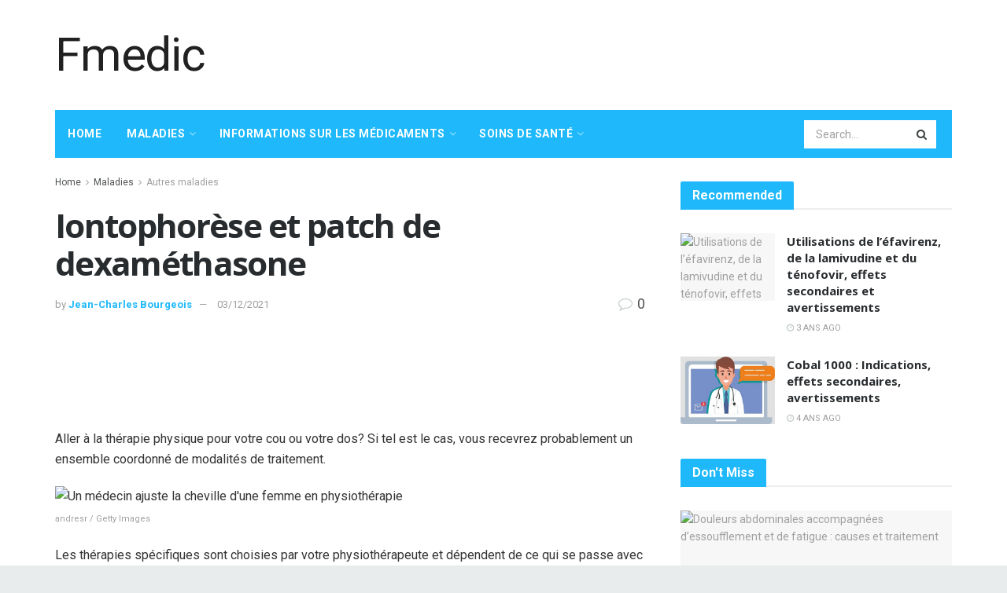

--- FILE ---
content_type: text/html; charset=utf-8
request_url: https://www.google.com/recaptcha/api2/aframe
body_size: 259
content:
<!DOCTYPE HTML><html><head><meta http-equiv="content-type" content="text/html; charset=UTF-8"></head><body><script nonce="W4NoxMMfHmm3DhkMCq1m5g">/** Anti-fraud and anti-abuse applications only. See google.com/recaptcha */ try{var clients={'sodar':'https://pagead2.googlesyndication.com/pagead/sodar?'};window.addEventListener("message",function(a){try{if(a.source===window.parent){var b=JSON.parse(a.data);var c=clients[b['id']];if(c){var d=document.createElement('img');d.src=c+b['params']+'&rc='+(localStorage.getItem("rc::a")?sessionStorage.getItem("rc::b"):"");window.document.body.appendChild(d);sessionStorage.setItem("rc::e",parseInt(sessionStorage.getItem("rc::e")||0)+1);localStorage.setItem("rc::h",'1769336630864');}}}catch(b){}});window.parent.postMessage("_grecaptcha_ready", "*");}catch(b){}</script></body></html>